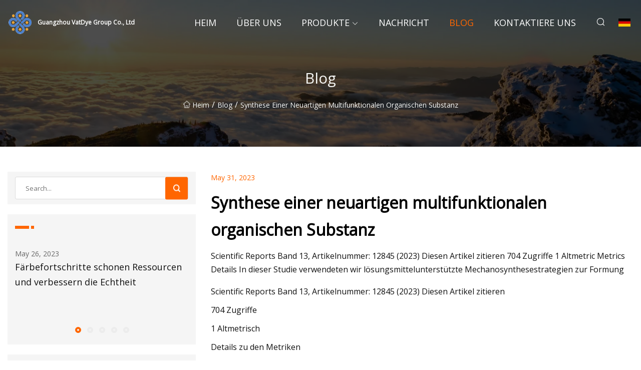

--- FILE ---
content_type: text/html; charset=utf-8
request_url: https://de.lafurnitura.com/blog/synthesis-of-a-novel-multifunctional-organic.html
body_size: 24345
content:
<!doctype html>
<html lang="de">
<head>
<meta charset="utf-8" />
<title>Synthese einer neuartigen multifunktionalen organischen Substanz - Guangzhou VatDye Group Co., Ltd</title>
<meta name="description" content="Synthese einer neuartigen multifunktionalen organischen Substanz" />
<meta name="keywords" content="Synthese einer neuartigen multifunktionalen organischen Substanz" />
<meta name="viewport" content="width=device-width, initial-scale=1.0" />
<meta name="application-name" content="Guangzhou VatDye Group Co., Ltd" />
<meta name="twitter:card" content="summary" />
<meta name="twitter:title" content="Synthese einer neuartigen multifunktionalen organischen Substanz - Guangzhou VatDye Group Co., Ltd" />
<meta name="twitter:description" content="Synthese einer neuartigen multifunktionalen organischen Substanz" />
<meta name="twitter:image" content="https://de.lafurnitura.com/uploadimg/logo62511.png" />
<meta http-equiv="X-UA-Compatible" content="IE=edge" />
<meta property="og:site_name" content="Guangzhou VatDye Group Co., Ltd" />
<meta property="og:type" content="article" />
<meta property="og:title" content="Synthese einer neuartigen multifunktionalen organischen Substanz - Guangzhou VatDye Group Co., Ltd" />
<meta property="og:description" content="Synthese einer neuartigen multifunktionalen organischen Substanz" />
<meta property="og:url" content="https://de.lafurnitura.com/blog/synthesis-of-a-novel-multifunctional-organic.html" />
<meta property="og:image" content="https://de.lafurnitura.com/uploadimg/logo62511.png" />
<link href="https://de.lafurnitura.com/blog/synthesis-of-a-novel-multifunctional-organic.html" rel="canonical" />
<link href="https://de.lafurnitura.com/uploadimg/ico62511.png" rel="shortcut icon" type="image/x-icon" />
<link href="https://fonts.googleapis.com" rel="preconnect" />
<link href="https://fonts.gstatic.com" rel="preconnect" crossorigin />
<link href="https://fonts.googleapis.com/css2?family=Open+Sans&display=swap" rel="stylesheet" />
<link href="/themes/sydney/toast.css" rel="stylesheet" />
<link href="/themes/sydney/swiper.min.css" rel="stylesheet" />
<link href="/themes/sydney/orange/style.css" rel="stylesheet" />
<link href="/themes/sydney/orange/page.css" rel="stylesheet" />
<script type="application/ld+json">
[{
"@context": "https://schema.org/",
"@type": "BreadcrumbList",
"itemListElement": [{
"@type": "ListItem",
"name": "Heim",
"position": 1,
"item": "https://de.lafurnitura.com/blog/synthesis-of-a-novel-multifunctional-organic.html/"
},{
"@type": "ListItem",
"name": "Blog",
"position": 2,
"item": "https://de.lafurnitura.com/blog.html"
},{
"@type": "ListItem",
"name": "Synthese einer neuartigen multifunktionalen organischen Substanz",
"position": 3,
"item": "https://de.lafurnitura.com/blog/synthesis-of-a-novel-multifunctional-organic.html"
}]},{
"@context": "http://schema.org",
"@type": "NewsArticle",
"mainEntityOfPage": {
"@type": "WebPage",
"@id": "https://de.lafurnitura.com/blog/synthesis-of-a-novel-multifunctional-organic.html"},
"headline": "Guangzhou VatDye Group Co., Ltd",
"image": {
"@type": "ImageObject",
"url": "https://de.lafurnitura.com"},
"datePublished": "",
"dateModified": "",
"author": {
"@type": "Organization",
"name": "Guangzhou VatDye Group Co., Ltd",
"url": "https://de.lafurnitura.com"},
"publisher": {
"@type": "Organization",
"name": "de.lafurnitura.com",
"logo": {
"@type": "ImageObject",
"url": "https://de.lafurnitura.com/uploadimg/logo62511.png"}},
"description": "Synthese einer neuartigen multifunktionalen organischen Substanz"
}]
</script>
<script type="text/javascript" src="//info.53hu.net/traffic.js?id=08a984h6ak"></script>
</head>
<body class="index">
<!-- header -->
<header>
  <div class="container">
    <div class="head-logo"><a href="/" title="Guangzhou VatDye Group Co., Ltd"><img src="/uploadimg/logo62511.png" width="50" height="50" class="logo" alt="Guangzhou VatDye Group Co., Ltd"><span>Guangzhou VatDye Group Co., Ltd</span></a></div>
    <div class="menu-btn"><em></em><em></em><em></em></div>
    <div class="head-content">
      <nav class="nav">
        <ul>
          <li><a href="/">Heim</a></li>
          <li><a href="/about-us.html">&#xDC;ber uns</a></li>
          <li><a href="/products.html">Produkte</a><em class="iconfont icon-xiangxia"></em>
            <ul class="submenu">
              <li><a href="/vat-dye.html">K&#xFC;penfarbstoff</a></li>
              <li><a href="/acid-dye.html">S&#xE4;urefarbstoff</a></li>
              <li><a href="/basic-dye.html">Grundfarbstoff</a></li>
              <li><a href="/liquid-dye.html">Fl&#xFC;ssiger Farbstoff</a></li>
              <li><a href="/direct-dye.html">Direktfarbstoff</a></li>
              <li><a href="/solvent-dye.html">L&#xF6;sungsmittelfarbstoff</a></li>
              <li><a href="/sulphur-dye.html">Schwefelfarbstoff</a></li>
              <li><a href="/reactive-dye.html">Reaktiver Farbstoff</a></li>
              <li><a href="/cationic-dye.html">Kationischer Farbstoff</a></li>
              <li><a href="/metal-complex-dye.html">Metallkomplexfarbstoff</a></li>
              <li><a href="/disperse-dye-crude.html">Dispersionsfarbstoff roh</a></li>
              <li><a href="/vat-red-dye.html">MwSt. Roter Farbstoff</a></li>
            </ul>
          </li>
          <li><a href="/news.html">Nachricht</a></li>
          <li class="active"><a href="/blog.html">Blog</a></li>
          <li><a href="/contact-us.html">Kontaktiere uns</a></li>
        </ul>
      </nav>
      <div class="head-search"><em class="iconfont icon-sousuo"></em></div>
      <div class="search-input">
        <input type="text" placeholder="Click Search" id="txtSearch" autocomplete="off">
        <div class="search-btn" onClick="SearchProBtn()"><em class="iconfont icon-sousuo" aria-hidden="true"></em></div>
      </div>
      <div class="languagelist">
        <div title="Language" class="languagelist-icon"><span>Language</span></div>
        <div class="languagelist-drop"><span class="languagelist-arrow"></span>
          <ul class="languagelist-wrap">
             <li class="languagelist-active"><a href="https://de.lafurnitura.com/blog/synthesis-of-a-novel-multifunctional-organic.html"><img src="/themes/sydney/images/language/de.png" width="24" height="16" alt="Deutsch" title="de">Deutsch</a></li>
                                    <li>
                                        <a href="https://www.lafurnitura.com/blog/synthesis-of-a-novel-multifunctional-organic.html">
                                            <img src="/themes/sydney/images/language/en.png" width="24" height="16" alt="English" title="en">
                                            English
                                        </a>
                                    </li>
                                    <li>
                                        <a href="https://fr.lafurnitura.com/blog/synthesis-of-a-novel-multifunctional-organic.html">
                                            <img src="/themes/sydney/images/language/fr.png" width="24" height="16" alt="Français" title="fr">
                                            Français
                                        </a>
                                    </li>
                                    <li>
                                        <a href="https://es.lafurnitura.com/blog/synthesis-of-a-novel-multifunctional-organic.html">
                                            <img src="/themes/sydney/images/language/es.png" width="24" height="16" alt="Español" title="es">
                                            Español
                                        </a>
                                    </li>
                                    <li>
                                        <a href="https://it.lafurnitura.com/blog/synthesis-of-a-novel-multifunctional-organic.html">
                                            <img src="/themes/sydney/images/language/it.png" width="24" height="16" alt="Italiano" title="it">
                                            Italiano
                                        </a>
                                    </li>
                                    <li>
                                        <a href="https://pt.lafurnitura.com/blog/synthesis-of-a-novel-multifunctional-organic.html">
                                            <img src="/themes/sydney/images/language/pt.png" width="24" height="16" alt="Português" title="pt">
                                            Português
                                        </a>
                                    </li>
                                    <li>
                                        <a href="https://ja.lafurnitura.com/blog/synthesis-of-a-novel-multifunctional-organic.html"><img src="/themes/sydney/images/language/ja.png" width="24" height="16" alt="日本語" title="ja"> 日本語</a>
                                    </li>
                                    <li>
                                        <a href="https://ko.lafurnitura.com/blog/synthesis-of-a-novel-multifunctional-organic.html"><img src="/themes/sydney/images/language/ko.png" width="24" height="16" alt="한국어" title="ko"> 한국어</a>
                                    </li>
                                    <li>
                                        <a href="https://ru.lafurnitura.com/blog/synthesis-of-a-novel-multifunctional-organic.html"><img src="/themes/sydney/images/language/ru.png" width="24" height="16" alt="Русский" title="ru"> Русский</a>
                                    </li>
          </ul>
        </div>
      </div>
    </div>
  </div>
</header>
<main>
  <div class="inner-banner"><img src="/themes/sydney/images/inner-banner.webp" alt="Synthese einer neuartigen multifunktionalen organischen Substanz">
    <div class="inner-content">
      <h1>Blog</h1>
      <div class="inner-content-nav"><a href="/"><img src="/themes/sydney/images/pagenav-homeicon.webp" alt="Heim">Heim</a> / <a href="/blog.html">Blog</a> / <span>Synthese einer neuartigen multifunktionalen organischen Substanz</span></div>
    </div>
  </div>
  <div class="container">
    <div class="page-main">
      <div class="page-aside">
        <div class="page-search">
          <input type="text" placeholder="Search..." id="txtSearch" autocomplete="off">
          <div class="page-search-btn" onClick="SearchProBtn()"><img src="/themes/sydney/images/page-search.webp" alt="search"></div>
        </div>
        <div class="page-recent">
          <div class="page-aside-item-title"><span class="wrie-style"></span></div>
          <div class="swiper">
            <div class="swiper-wrapper">              <div class="swiper-slide"><a href="/blog/dyeing-advances-save-resources-improve-fastness.html">
                <div class="swiper-text">
                  <p>May 26, 2023</p>
                  <p>Färbefortschritte schonen Ressourcen und verbessern die Echtheit</p>
                </div>
              </a></div>              <div class="swiper-slide"><a href="/blog/quercetin-inhibits-toxoplasma-gondii-tachyzoite-proliferation-and-acts-synergically-with-azithromycin.html">
                <div class="swiper-text">
                  <p>May 27, 2023</p>
                  <p>Quercetin hemmt die Proliferation von Toxoplasma gondii-Tachyzoiten und wirkt synergistisch mit Azithromycin</p>
                </div>
              </a></div>              <div class="swiper-slide"><a href="/blog/k18-granted-patent-for-hair-fiber.html">
                <div class="swiper-text">
                  <p>May 28, 2023</p>
                  <p>K18 erhält Patent für Haarfaser</p>
                </div>
              </a></div>              <div class="swiper-slide"><a href="/blog/biological-activities-and-biosorption-potential-of-red-algae-corallina-officinalis-to-remove-toxic-malachite-green-dye.html">
                <div class="swiper-text">
                  <p>May 29, 2023</p>
                  <p>Biologische Aktivitäten und Biosorptionspotenzial von Rotalgen (Corallina officinalis) zur Entfernung des giftigen Malachitgrünfarbstoffs</p>
                </div>
              </a></div>              <div class="swiper-slide"><a href="/blog/dye.html">
                <div class="swiper-text">
                  <p>May 30, 2023</p>
                  <p>Farbstoff</p>
                </div>
              </a></div>            </div>
            <div class="swiper-pagination"></div>
          </div>
        </div>
        <div class="page-inquiry">
          <div class="page-aside-item-title"><span class="wrie-style"></span>Senden Sie Ihre Anfrage</div>
          <div class="page-inquiry-bottom">
            <input type="hidden" id="in-domain" value="de.lafurnitura.com">
            <input type="text" placeholder="Name" id="in-name">
            <input type="text" placeholder="Email" id="in-email">
            <input type="text" placeholder="Phone" id="in-phone">
            <input type="text" placeholder="Message" id="in-content">
            <div class="subbtn" id="SubmitName" onclick="SendInquiry()">EINREICHEN</div>
          </div>
        </div>
      </div>
      <div class="page-content">
        <div class="news-detail">
          <p class="time">May 31, 2023</p>
          <h4 class="title">Synthese einer neuartigen multifunktionalen organischen Substanz</h4>
          <p class="title-des">Scientific Reports Band 13, Artikelnummer: 12845 (2023) Diesen Artikel zitieren 704 Zugriffe 1 Altmetric Metrics Details In dieser Studie verwendeten wir lösungsmittelunterstützte Mechanosynthesestrategien zur Formung</p>
          <p>Scientific Reports Band 13, Artikelnummer: 12845 (2023) Diesen Artikel zitieren</p><p>704 Zugriffe</p><p>1 Altmetrisch</p><p>Details zu den Metriken</p><p> In dieser Studie verwendeten wir lösungsmittelunterstützte Mechanosynthesestrategien, um multifunktionale organisch-anorganische Nanokomposite zu bilden, die sowohl organische als auch anorganische Verunreinigungen entfernen können.  Ein Verbundwerkstoff aus Zeolith X (Ze) und Aktivkohle (AC) wurde durch hochmodernes mechanisches Mischen in Gegenwart weniger Wassertropfen synthetisiert, um Ze/AC zu bilden.  Das zweite Komposit (Ze/L/AC) wurde auf ähnliche Weise synthetisiert, dieses Komposit enthielt jedoch den Zusatz von Dinatriumterephthalat als Linker.  Beide Materialien, Ze/AC und Ze/L/AC, wurden mittels Rasterelektronenmikroskop (REM), energiedispersiver Röntgenspektroskopie (EDS), Pulverröntgenbeugung (P-XRD) und Fourier-Transformations-Infrarotspektrometrie charakterisiert (FTIR), Accelerated Surface Area and Porosimetry System (ASAP) und thermische gravimetrische Analyse (TGA).  Das SEM-EDS zeigte die Oberflächenstruktur und Zusammensetzung jedes Materials.  Der Natrium-, Sauerstoff- und Kohlenstoffgehalt stieg an, nachdem der Linker Ze und AC verbunden hatte.  Das P-XRD bestätigte die Kristallinität jedes Materials sowie der Verbundstoffe, während FTIR die Funktionsgruppen (C=C, O–H) in Ze/L/AC anzeigte.  Die Schadstoffadsorptionsexperimente untersuchten die Auswirkungen von pH-Wert, Temperatur und Ionenstärke auf die Adsorption von Methylenblau (MB) und Co(II) für jedes Material.  Bei der MB-Adsorption war die Reaktionsgeschwindigkeit erster Ordnung von Ze/L/AC (0,02 h−1) doppelt so hoch wie die von Ze/AC (0,01 h−1).  Auch bei der Adsorption von Co(II) war die Reaktionsgeschwindigkeit von Ze/L/AC (4,8 h−1) außerordentlich höher als die von Ze/AC (0,6 h−1).  Das Ze/L/AC-Komposit erreichte eine maximale Adsorptionskapazität von 44,8 mg/g für MB und 66,6 mg/g für Co(II)-Ionen.  Die MB-Adsorption von Ze/AC und Ze/L/AC passte am besten in das Freundlich-Modell mit R2 von 0,96 bzw. 0,97, was auf eine mehrschichtige Adsorption hinwies.  Bei der Co(II)-Adsorption stimmten die Daten mit R2 von 0,94 und 0,92 sehr gut mit dem Langmuir-Modell überein, was auf eine Monoschichtadsorption hinweist.  Diese Ergebnisse zeigten, dass beide Materialien Chemisorption zeigten.  Die Aktivierungsenergie von Ze/L/AC bei der MB-Adsorption (34,9 kJ mol−1) war höher als die von Ze/L/AC bei der Co(II)-Adsorption (26 kJ mol−1).</p><p> Die durch den übermäßigen Einsatz von Schwermetallionen und organischem Material in industriellen Prozessen verursachte Verschmutzung hat direkt und indirekt zur Einleitung von Abfallstoffen in Gewässer geführt, die Ökosysteme kontaminiert und das menschliche Leben beeinträchtigt1,2,3.  Schwermetallionen wie Kobalt (II), Nickel (II), Chrom (VI), Blei (II) und andere können bereits in geringen Konzentrationen lebensgefährlich sein4,5,6,7.  Die Toxizität von Kobalt, Nickel, Chrom und Blei kann bei 7 µg/L, 100 µg/L, 50 µg/L bzw. 5 µg/dL auftreten8,9.  Schwermetalle wie Kobalt werden auf verschiedene Weise in die Umwelt freigesetzt, unter anderem durch die Verwendung von nicht radioaktivem Co in industriellen Prozessen und den Radionukliden 60Co und 58Co in der Medizin5.  Es wurde berichtet, dass der Kobaltspiegel im Blut mit der erhöhten Muskelspastik verbunden war8.  Ebenso können hohe Mengen an organischen Schadstoffen wie Farbstoffen und phenolischen Bestandteilen hochgiftig sein.  Beispielsweise kann die Einnahme von Methylenblau (MB) starkes Schwitzen, Übelkeit, Erbrechen, neuronale Apoptose, Brennen und viele andere negative Auswirkungen auf die Gesundheit verursachen10,11.</p><p> Zur Filterung von Schwermetallen und Farbstoffen wurden verschiedene wirksame Methoden eingesetzt, darunter Umkehrosmose, Destillation und Adsorption.  Allerdings ist es schwierig, eine kostengünstige und wirksame Methode zu finden.  Beispielsweise ist die Umkehrosmose die am häufigsten angewandte Methode zur Wasserfilterung, allerdings verschwendet diese Methode oft eine erhebliche Menge Wasser12.  Darüber hinaus entfernt der Umkehrosmoseprozess immer eine große Menge gesunder Mineralien im Wasser12.  Destillation ist eine weitere gängige Methode, sie kann jedoch nur kleine Wassermengen filtern und kostet mehr Energie13.  Unter den Methoden ist die Adsorption aufgrund ihrer hohen Effizienz und Kostengünstigkeit immer noch die effektivste Methode13.  Die Adsorbentien können kostengünstig aus kostengünstigen Materialien wie landwirtschaftlichen Abfällen, Nanomaterialien und Polymeren hergestellt werden13.  Diese Adsorptionsmittel können physikalisch und chemisch so konstruiert werden, dass sie bestimmte Verunreinigungen filtern.  Beispielsweise wurden verschiedene Arten von metallorganischen Gerüstmaterialien (MOF), darunter Zr-MOFs, ZIF-8, ZIF-67 und KIUB-MOF-1, entwickelt, um bestimmte Metalle wie Blei, Quecksilber, Methylenblau und Methyl zu entfernen orange14,15,16.</p><p> Unter den Adsorptionsmitteln werden kohlenstoffbasierte Materialien und Silikatmaterialien aufgrund ihrer ungiftigen Natur und geringen Kosten häufig bei verschiedenen Umweltsanierungsmaßnahmen eingesetzt17,18,19.  Ein solches auf Kieselsäure basierendes Material, bekannt als Zeolith, ist ein anorganisches Material, das aus Aluminiumsilikaten besteht, die Sauerstoffatome teilen, gleichmäßige Käfige, Hohlräume oder Kanäle bilden und als wirksames Absorptionsmittel zur Entfernung von Schwermetallen verwendet werden können19,20,21 ,22,23,24,25,26,27.  Viele Studien haben gezeigt, dass kohlenstoffbasierte Materialien wie Aktivkohle als wirksames Absorptionsmittel zur Entfernung organischer Materialien wie Methylenblau in hoher Kapazität eingesetzt werden können31,32.  Die große Oberfläche kohlenstoffbasierter Materialien unterstützt auch ihre Fähigkeit, Schwermetalle einzufangen33,34.  Kürzlich haben mehrere Studien darauf hingewiesen, dass Zeolith und Aktivkohle, die durch Mechanosynthese hergestellt werden, in Umweltanwendungen eingesetzt werden können35,36,37.</p><p> Bei der mechanochemischen Synthese handelt es sich um einen Ansatz der grünen Chemie, der im Vergleich zu herkömmlichen Synthesen aus Lösung in der Regel deutlich weniger (oder manchmal gar keinen) Lösungsmittelverbrauch erfordert35,36,37,38.  Auf dem Gebiet der Mechanochemie ist bekannt, dass die Zugabe kleiner Mengen eines Lösungsmittels zu den gemahlenen Feststoffen, in der Literatur als flüssigkeitsunterstütztes Mahlen (LAG) beschrieben, zu unterschiedlichen Produkten führen und die Geschwindigkeit der mechanochemischen Reaktion erhöhen kann35,36,37, 38.  Dieses Verfahren kann alternative Synthesewege bieten und gelegentlich Produkte liefern, die durch Lösungschemie nicht erhältlich sind35,36,37,38.</p><p> In dieser Studie haben wir mittels LAG-Mechanosynthese ein neuartiges Verbundmaterial synthetisiert, indem wir Zeolithe über Dinatriumterephthalat mit Aktivkohle verknüpft haben, um ein multifunktionales Material zu bilden.  Wir haben die Adsorptionsleistung von Zeolith-Aktivkohle (Ze/AC)-Verbundwerkstoffen mit Zeolith-Linker-Aktivkohle (Ze/L/AC) verglichen.  Beide Materialien wurden auf ihre Adsorptionskapazität gegenüber MB- und Co(II)-Ionen bei verschiedenen Temperaturen, pH-Lösungen, Zeiten und in Gegenwart von Interferenzionen getestet.</p><p> Die folgenden Materialien wurden gekauft: Aktivkohle (Calgon Carbon Corporation), Zeolith 13X (8–12 Mesh, Aldrich Chemical Company), Dinatriumterephthalat (99 %, Alfa Aesar), Methylenblau (MB)-Pulver (J. T Baker Chemical Company). ) und Kobalt(II)-nitrat-Hexahydrat als Quelle für Co(II)-Ionen (99 %, Acros Organics BVBA).  Alle anderen Chemikalien sind von analytischer Qualität und wurden von Aldrich Chemical Company (St. Louise, MO 68178, USA) bezogen.</p><p> Der Zeolith  Der resultierende Verbundstoff (Ze/AC) wurde dann 24 Stunden lang auf 100 °C erhitzt.</p><p> Die Synthese des Ze/L/AC-Komposits verlief wie die des Ze/AC-Komposits, jedoch wurden bei dieser Synthese 2,0 g Dinatriumterephthalat (C8H4Na2O4) zusammen mit 2,0 g Ze und 2,0 g AC gemahlen und dann mit einigen Tropfen Wasser vermischt (0,5 ml).  Das Produkt (Ze/L/AC) wurde 24 Stunden lang bei 100 °C im Ofen getrocknet.  Zur Synthese des Ze/2L/AC-Produkts wurde die Masse des Linkers verdoppelt und bei 100 °C getrocknet.</p><p> Die Kristallstruktur jedes Materials wurde mithilfe von Pulverröntgenbeugung (P-XRD, Rigaku Miniflex II, Cu Kα Röntgen, Nickelfilter, Tokio, Japan) mit einem Scanbereich von 5° bis 90° untersucht.  Die funktionellen Gruppen jedes Materials wurden durch Fourier-Transformations-Infrarotspektroskopie (FTIR, Shimadzu IR-Tracer 100, Kyoto, Japan) bestimmt.  Die thermische Stabilität und Zersetzung der Verbundstoffe wurden mittels thermogravimetrischer Analyse (TGA, NETZSCH TG 209 F3) gemessen.  Die Oberflächen und Porengrößen von Ze/AC und Ze/L/AC wurden bei 77 K mit einem Accelerated Surface Area and Porosimetry System (Micromeritics -ASAP 2020) gemessen.</p><p> Die Konzentrationen aller Lösungen in den Studien wurden mit einem Ultraviolett-sichtbaren Spektrophotometer (UV-VIS, Vernier, Oregon, USA) bei 665 nm für MB und 510 nm für Co(II)-Ionen bestimmt.  Verschiedene bekannte Konzentrationen von MB (2 ppm, 4 ppm, 6 ppm, 8 ppm, 10 ppm) und Co(II) (100 ppm, 250 ppm, 500 ppm, 750 ppm, 1000 ppm) wurden mittels UV-VIS gemessen.  Die Ergebnisse wurden bei der Erstellung der Kalibrierungskurven zur Bestimmung unbekannter Konzentrationen verwendet.</p><p> Die Oberfläche jedes Verbundwerkstoffs wurde mittels Rasterelektronenmikroskopie (REM, JEOL JSM-6060LV) gescannt.  Während des Scanvorgangs wurde der Gewichtsprozentsatz jedes Elements im Verbundstoff durch energiedispersive Röntgenspektroskopie (EDS, Thermo Scientific UltraDry) bestimmt.</p><p> Für die MB-Adsorption wurden 0,02 ± 0,001 g jedes Adsorptionsmitteltyps (AC, Ze, Ze/AC, Ze/L/AC, Ze/2L/AC) in 100-ml-Nalgene-Flaschen mit 100,00 ml 10 ppm MB-Lösung gegeben.  Für die Co(II)-Adsorption wurden 0,1 ± 0,001 g jedes Adsorptionsmitteltyps (AC, Ze, Ze/AC, Ze/L/AC, Ze/2L/AC) in 100-ml-Nalgene-Flaschen mit 10,00 ml 1000 ppm gegeben Co(II)-Lösung.  Die Flaschen wurden 24 Stunden lang bei konstanter Temperatur (Raumtemperatur, 294 K) auf einen hin- und hergehenden Schüttler mit 125 U/min gestellt.  Jeder Versuch wurde dreimal wiederholt.  Die Adsorptionskapazität jedes Adsorptionsmittels wurde unter Verwendung von Gleichung berechnet.  (1) 39:</p><p>Dabei ist qe die Adsorptionskapazität des Adsorptionsmittels (mg/g), Co die Anfangskonzentration von MB oder Co(II) in der Lösung (mg/L), Ce die Endkonzentration von MB oder Co(II) in der Lösung ( mg/L), V ist das Volumen der Lösung (L), m ist die Masse des Adsorbens (g).</p><p> In der MB-Isothermenstudie wurden verschiedene Massen von Ze/AC- und Ze/L/AC-Kompositen (0,04 ± 0,001 g, 0,06 ± 0,001 g, 0,08 ± 0,001 g, 0,1 ± 0,001 g) mit 100 ml einer 10 ppm MB-Lösung gemischt in 100 ml Nalgene-Flaschen.  Die Flaschen wurden 24 Stunden lang bei 294 K mit 125 U/min geschüttelt. Die Co(II)-Isothermenstudie wurde unter Verwendung unterschiedlicher Gewichte von Ze/AC- und Ze/L/AC-Verbundadsorbentien (0,100 ± 0,001 g, 0,1500 ± 0,001 g bzw 0,2000 ± 0,001 g, 0,300 ± 0,001 g), auf die ein konstantes Volumen (10,00 ml) Lösung (1000 mg l−1 Kobalt) in 100-ml-Nalgene-Flaschen aufgetragen wurde.  Anschließend wurden die Flaschen 24 Stunden lang bei Umgebungsbedingungen mit 125 U/min gerührt.  Jeder Versuch wurde dreimal wiederholt.</p><p> Die prozentuale Entfernung (R%) wurde unter Verwendung der Gleichung berechnet.  (2) 39:</p><p> Dabei ist R % der Prozentsatz an MB oder Co(II), der durch das Adsorptionsmittel entfernt wurde, Co ist die Anfangskonzentration von MB oder Co(II) in der Lösung (mg/L), Ce ist die Endkonzentration von MB oder Co(II) in Lösung (mg/L). Die Langmuir- und Freundlich-Modelle wurden angewendet, um die Adsorptionsisotherme von Ze/AC und Ze/L/AC zu vergleichen und zu bewerten.  Die statistische Signifikanz der Daten wurde durch das Bestimmtheitsmaß (R2) bewertet.</p><p> Die Langmuir-Adsorptionstheorie beschreibt den Adsorptionsprozess, bei dem die Adsorbatadsorption auf eine Molekülschicht beschränkt ist31.  Die linearisierte Modellgleichung ist in Gl. dargestellt.  (3):</p><p> wobei qe die Adsorptionskapazität des Adsorptionsmittels (mg/g) ist, die nach Gleichung berechnet wurde.  (1), Ce ist die Gleichgewichtskonzentration des Adsorbats (mg/L), Qm ist die gesättigte Adsorptionskapazität (mg/g), Kis die Langmuir-Konstante (L/mg).</p><p> Das Freundlich-Isothermenmodell berücksichtigt heterogene Adsorption, bei der die aktiven Stellen der Adsorbensoberfläche energetisch nicht einheitlich sind39.  Die Freundlich-lineare Gl.  (4) ist unten dargestellt:</p><p> Dabei ist qe die Sorptionskapazität im Gleichgewicht (mg/g).  Ce ist die Konzentration von MB- oder Co(II)-Ionen im Gleichgewicht (mg/L).  Kf (L/mg) und n sind die Freundlich-Isothermenkonstanten.</p><p> In der kinetischen Studie wurden 0,02 ± 0,001 g jedes Komposits (Ze/AC, Ze/L/AC) mit 100 ml einer 10 ppm MB-Lösung in 100-ml-Nalgene-Flaschen gemischt.  Die Flaschen wurden bei Umgebungsbedingungen mit 125 U/min gerührt.  Die MB-Lösungen wurden innerhalb von 24 Stunden extrahiert und analysiert.  Für jedes Komposit wurden innerhalb von 24 Stunden insgesamt 10–11 Datenpunkte gesammelt.  Jeder Versuch wurde dreimal wiederholt.</p><p> Die kinetische Untersuchung von T Co(II) wurde durchgeführt, indem 10 ml Co(II)-Lösung mit einer Anfangskonzentration von 1000 mg l−1 mit 0,1 ± 0,001 g Adsorptionsmittel in einer 100 ml Nalgene-Flasche gemischt wurden.  Die Flaschen wurden bei Umgebungsbedingungen mit 125 U/min gerührt.  Co(II)-Lösungen wurden entnommen und innerhalb von 24 Stunden analysiert.  Für jedes Komposit wurden innerhalb von 24 Stunden insgesamt 10–11 Datenpunkte gesammelt.  Jeder Versuch wurde dreimal wiederholt.</p><p> Das Modell pseudo-erster Ordnung und pseudo-zweiter Ordnung wurde angewendet, um die Adsorptionskinetikdaten beider Verbundwerkstoffe auszuwerten.  Die statistische Signifikanz der Daten wurde durch das Bestimmtheitsmaß (R2) bewertet.</p><p> Die Gleichung pseudo-erster Ordnung wird im Allgemeinen wie folgt in Gleichung ausgedrückt.  (5) 40:</p><p>Dabei ist qt die Adsorptionskapazität zu einem gegebenen Zeitpunkt t [h] (mg/g), qe [mg/g] die Adsorptionskapazität im Gleichgewicht (mg/g), k1 [h−1] ist die Reaktion erster Ordnung Geschwindigkeitskonstante.</p><p> Das integrierte Geschwindigkeitsgesetz modelliert, wie sich Reaktanten- und Produktkonzentrationen mit der Zeit ändern.  Das linearisierte integrierte Geschwindigkeitsgesetz für eine Reaktion Pseudo-erster Ordnung Gl.  (6) ist dargestellt:</p><p>wobei [C]t = Konzentration von C zu jedem Zeitpunkt t, [C]o = ursprüngliche Konzentration zum Anfangszeitpunkt, k1 = [h−1] die Geschwindigkeitskonstante erster Ordnung des Adsorptionsprozesses ist.</p><p>Die Gleichung pseudo-zweiter Ordnung wird in Gleichung (12)40 wie folgt dargestellt:</p><p>wobei [C]t = Konzentration von C zu jedem Zeitpunkt t, [C]o = ursprüngliche Konzentration zum Anfangszeitpunkt, k2 = [mg−1⋅h−1] die Geschwindigkeitskonstante zweiter Ordnung des Adsorptionsprozesses ist.</p><p> Zur pH-Untersuchung wurde der pH-Wert von MB- und Co(II)-Lösungen durch tropfenweise Zugabe von entweder 0,1 M NaOH oder HCl eingestellt und mit einem pH-Meter (Thermo Fisher Scientific, Orion 3 Star, Massachusetts, USA) getestet.  0,02 ± 0,001 g jedes Adsorptionsmittels (Ze/AC, Ze/L/AC) wurden zu 100,00 ml 10 ppm MB-Lösungen mit verschiedenen pH-Werten (2, 4, 6, 8 und 10) in den Nalgene-Flaschen gegeben.  Anschließend wurden die Flaschen 24 Stunden lang bei konstanter Temperatur (294 K) mit 125 U/min geschüttelt.  Jeder Versuch wurde dreimal wiederholt.</p><p> Für die Co(II)-Studie wurden 0,1 ± 0,001 g jedes adsorbierenden Ze/AC-Gemisches und Ze/L/AC-Komposits in 10,00 ml 1000 ppm Co(II)-Lösungen bei verschiedenen pH-Werten (2, 4, 6, 8, und 10).  Jede Flasche wurde außerdem 24 Stunden lang bei 125 U/min und Umgebungsbedingungen geschüttelt.  Jeder Versuch wurde dreimal wiederholt.</p><p> In der Ionenstärkestudie, die bei verschiedenen Konzentrationen von KNO3 (0,1 M und 0,01 M) für MB- und Co(II)-Lösungen durchgeführt wurde.  Für MB wurden 0,02 ± 0,001 g jedes Adsorbens mit 100,00 ml 10 mgl−1 gemischt.  Für Co(II) wurden 0,10 ± 0,001 g jedes Adsorbens zu 10,00 ml einer 1000 mgl-1 Co(II)-Lösung gegeben.  Die Flaschen, die die behandelte MB- und Co(II)-Lösung enthielten, wurden über Nacht bei Umgebungsbedingungen mit 125 U/min geschüttelt.  Jeder Versuch wurde dreimal wiederholt.</p><p> Die Temperatureffektstudie wurde bei 294 K, 303 K, 308 K und 313 K durchgeführt. Für MB wurden 100,00 ml von 10 mgl−1 MB mit 0,02 ± 0,001 g jedes Adsorptionsmittels in einem temperaturkontrollierten, schüttelnden Wasserbad 24 Stunden lang behandelt Geschwindigkeit von 5 U/min.  Für Co(II) werden 10,00 ml 1000 mgl-1 Co(II) mit 0,10 ± 0,001 g mit jedem Adsorbens bei einer Geschwindigkeit von 5 U/min behandelt.  Jeder Versuch wurde dreimal wiederholt.</p><p> Die Gleichungen 8, 9 und 10 wurden zur Berechnung thermodynamischer Parameter41 verwendet.  Die statistische Signifikanz der Daten wurde durch das Bestimmtheitsmaß (R2) bewertet.</p><p>Gleichung 8 wurde zur Berechnung des adsorbierten Anteils verwendet:</p><p> wobei F der Anteil der im Gleichgewicht adsorbierten Metallionen ist, wobei F = (Fi − Fe)/Fi ist, Fi der Anfangsanteil ist;  Fe ist ein Bruchteil im Gleichgewicht.</p><p> Die Änderung der freien Gibbs-Energie (ΔG) (KJ/mol−1) ist der thermodynamische Parameter, der unter Verwendung von Gleichung berechnet wird.  (9) 42:</p><p>wobei ΔG die Gibbs-Änderung der freien Energie (KJ/mol−1) ist, Kd die thermodynamische Langmuir-Konstante für den Adsorptionsprozess (L/mg) ist, R die universelle Gaskonstante (0,0083144 kJ.mol-LK−1) ist,</p><p>Gleichung 10 wurde zur Berechnung der Entropie (ΔS) (kJ mol−1 K−1) und Enthalpie (ΔH) (kJ mol−1)42 verwendet:</p><p> Dabei ist ΔS die Entropieänderung (kJ mol−1 K−1), ΔH die Enthalpieänderung (kJ mol−1).  T ist die Temperatur in Kelvin (K), R ist die universelle Gaskonstante (0,0083144 kJ mol LK−1).</p><p> Abbildung 1 zeigt die P-XRD-Analyse von Aktivkohle gekoppelt mit Zeolith (Ze/AC) und Ze/AC mit Dinatriumterephthalat-Linker (Ze/L/AC).  Das P-XRD-Diagramm dieser Verbundwerkstoffe wurde mit dem P-XRD-Diagramm von reinem AC und Ze verglichen.  Beide Verbundwerkstoffe zeigten Spitzen bei 6°, 10°, 12°, 15°, 20° und 23°, die mit (111), (220), (311), (331), (533) und ( 642) Kristallebenen von Ze (JCPDS 43-0168).  Der runde Peak bei 25°, den Aktivkohle (AC), Ze/AC und Ze/L/AC aufwiesen, wurde der (002)-Ebene graphitischer Materialien zugeschrieben.  Das Ze/L/AC-Komposit hatte Peaks bei 17°, 28°, 37° und 41°, die den (021), (006), (008) bzw. (024)-Ebenen des Terephthalat-Linkers zugeordnet wurden ( JCPDS 52-2146).  Diese Ergebnisse stimmten mit früheren Studien überein43,44,45.</p><p>P-XRD von AC-, Ze-, Ze/AC- und Ze/L/AC-Komposit.</p><p> Abbildung 2 zeigt das FTIR der Ze/AC-Mischung und des Ze/L/AC-Komposits im Vergleich zu dem von Aktivkohle und Zeolith 13X.  Die Bande bei 956 cm−1 und 740 cm−1 von Ze/AC und Ze/L/AC entspricht der asymmetrischen und symmetrischen Streckschwingung von SiO4 und AlO4 des Zeoliths 13X46.  Die Bande bei 3510–3348 cm−1 kann der Hydroxylgruppe zugeschrieben werden47.  Die anderen Banden des Ze/L/AC-Komposits bei 1550 cm−1 und 1381 cm−1 zeigen die C=C-Streckschwingung der aromatischen Gruppe in Dinatriumterephthalat an48.  Die runden, schwachen Peaks bei 1620–1500 cm2 werden dem C=C von Aktivkohle zugeschrieben49,50.</p><p>FTIR von AC, Ze, Ze/AC und Ze/L/AC.</p><p> Die Abbildungen 3a und 4a zeigen die poröse Oberflächenmorphologie der Ze/AC-Mischung bzw. der Ze/L/AC-Verbundmaterialien.  Beide Abb.  3b und 4b zeigten das Vorhandensein dominanter Elemente einschließlich C, Si, O, Al und Na.  Die Aktivkohle trug den größten Teil des Kohlenstoffgewichts bei, während die Gewichtsprozente von Siliciumdioxid, Sauerstoff und Aluminium aus Ze stammten.  Das Vorhandensein eines Terephthal-Linkers erhöhte die Gewichtsprozente von Kohlenstoff, Sauerstoff und Natrium im Ze/L/AC.</p><p>(a) Das SEM von Ze/AC und (b) Das EDS von Ze/AC.</p><p>(a) Das SEM von Ze/L/AC und (b) Das EDS von Ze/L/AC.</p><p> Die ergänzende Abbildung S1 zeigt die thermische Stabilität des Ze/L/AC-Verbundwerkstoffs.  Der erste Gewichtsverlust betrug 16,2 % zwischen 25 und 424 °C, was auf den Feuchtigkeitsverlust zurückzuführen ist50,51.  Der prozentuale Gewichtsverlust von 9,4 % bei 449 bis 649 °C war auf den Abbau des Linkers zurückzuführen.  Schließlich war der Gewichtsverlust von 25 % auf die Zersetzung von Kohlenstoff zurückzuführen52.  Die restlichen 47 % des Gewichts des Ze/L/AC-Verbundstoffs stammten von Ze.  In der Studie von Masika und Mokaya aus dem Jahr 2013 wurde festgestellt, dass Zeolith bis zu 1000 °C thermisch stabil ist53.</p><p> Die Oberflächen von Ze/AC- und Ze/L/AC-Verbundwerkstoffen wurden mit einem Hochleistungsadsorptionsanalysator gemessen.  Die Mengen der Stickstoffadsorption und -desorption sind in Abb. 5 dargestellt. Durch den Adsorptionsprozess wurde berechnet, dass die BET-Oberflächen der Ze/AC-Mischung und des Ze/L/AC-Komposits 618 m2/g und 445 m2/g betrugen , jeweils.  Die durchschnittlichen Adsorptionsporendurchmesser des Ze/AC- und Ze/L/AC-Komposits betrugen 2,56 nm und 2,74 nm.  Die große Porengröße des Ze/L/AC-Komposits kann die Adsorptionskinetik im Vergleich zu Ze/AC verbessern.</p><p>Stickstoffadsorptions-Desorptionsisotherme von Ze/AC und Ze/L/AC.</p><p> Die MB- und Co(II)-Adsorptionskapazitäten verschiedener Adsorbentien (AC, Ze, Ze/AC, Ze/2L/AC, Ze/LAC) sind in Abb. 6 dargestellt. Die Adsorptionskapazitäten wurden unter Verwendung von Gl. berechnet.  (1).  Es wurde festgestellt, dass das Komposit Ze/L/AC die höchste Menge an Methylenblau absorbierte, wobei jedes Gramm Ze/L/AC etwa 39 mg MB adsorbieren konnte.  Ze adsorbierte die geringste Menge an Methylenblau (14 mg pro Gramm), schien jedoch bei der Adsorption von Co(II) (48 mg pro Gramm) hochwirksam zu sein.  Wenn Ze mechanisch mit AC oder Linker gekoppelt wurde, wurde die MB-Adsorptionskapazität dieser Verbundstoffe gegenüber ihren einzelnen Komponenten deutlich erhöht.  Bei der Messung der Co(II)-Adsorption von Ze/AC, Ze/2L wurde festgestellt, dass die Menge an adsorbiertem MB pro Gramm Ze/AC, Ze/2L/AC und Ze/L/AC höher ist als die auf Ze und AC /AC und Ze/LAC, alle Verbundstoffe adsorbierten etwas weniger als Ze, aber viel mehr als AC.  Beim Testen des geeigneten Syntheseverhältnisses zur Herstellung von Zeolith gekoppelt mit Linker und Aktivkohle wurde beobachtet, dass der Verbund Ze/2L/AC geringere Adsorptionskapazitäten aufwies als Ze/L/AC.  Die Screening-Ergebnisse zeigten, dass Ze/Ac- und Ze/L/AC-Verbundwerkstoffe ein großes Potenzial für die Entfernung von Umweltschadstoffen bieten.</p><p>Die Screening-MB-Adsorptionskapazität und Co(II)-Adsorptionskapazität von AC, Ze, Ze/AC, Ze/2L/AC und Ze/LAC.</p><p> Abbildung 7 zeigt die prozentuale Entfernung von Methylenblau- und Co(II)-Ionen für Ze/AC und Ze/L/AC.  Die Entfernungsprozentsätze wurden unter Verwendung von Gleichung berechnet.  (2).  Im Allgemeinen wurde beobachtet, dass mit steigendem pH-Wert einer Lösung auch die prozentuale Entfernung zunimmt46,47.  In unserer MB-Adsorptions-pH-Studie erreichte Ze/AC die höchste Adsorption von 75 % bei pH 7, während Ze/L/AC die höchste Adsorption von 83 % bei pH 10 zeigte. Bei pH-Werten über 7 sind Co(II)-Ionen vorhanden als Co(OH)240 ausgefällt.  Daher ist der hohe Prozentsatz der Co(II)-Entfernung bei pH 8 und 10 sowohl auf den Niederschlags- als auch auf den Adsorptionsprozess zurückzuführen.  Ähnliche MB- und Co(II)-Adsorptionstrends wurden in anderen Studien54,55 berichtet.</p><p>Auswirkungen des pH-Werts auf (a) MB-Entfernung durch Ze/AC- und Ze/L/AC-Komposite, (b) Co(II)-Entfernung durch Ze/AC- und Ze/L/AC-Komposite.</p><p>Die Ionenstärkestudie ist in Abb. 8 dargestellt. In wässrigen Medien zerfiel KNO3 in Kaliumionen (K+) und Nitrationen (NO3-), die mit Co(II)-Ionen und MB um die Oberfläche von Ze/AC und Ze/ konkurrierten. L/AC.</p><p>Die Wirkung verschiedener Konzentrationen von KNO3 (0 M, 0,01 M, 0,1 M) auf die (a) MB-Adsorptionskapazitäten von Ze/AC und Ze/LAC, (b) Co(II)-Adsorptionskapazitäten von Ze/AC und Ze/ L/AC.</p><p> Je stärker die Ionenstärke einer Spezies ist, desto stärker ist daher ihre Adsorptionsfähigkeit.  Es wurde festgestellt, dass sowohl Ze/AC als auch Ze/L/AC in Abwesenheit von Kaliumnitrat (KNO3) mit Adsorptionskapazitäten von MB von 47 mg/g bzw. 39 mg/g eine viel bessere Leistung erbrachten.  Es wurde festgestellt, dass sich die Verbundstoffe in den Co(II)-Adsorptionsstudien mit Adsorptionskapazitäten (40 mg/g) und (44 mg/g) für Ze/AC bzw. Ze/L/AC ähnlich verhalten.</p><p> Die Adsorption von MB und Co(II) wurde bei 294 K, 303 K, 308 K, 313 K durchgeführt, wie in Abb. 9a und 9b dargestellt.  Mit der Erhöhung der Lösungstemperatur verbesserte sich auch die Leistung jedes Adsorptionsmittels.  Im MB-Adsorptionsprozess war der Prozentsatz der von Ze/AC bei 308 K (90 %) und 313 K (92 %) adsorbierten MB höher als der von Ze/L/AC.  Allerdings übertraf Ze/L/AC bei der Co(II)-Adsorption Ze/AC bei allen Temperaturen.  Dies deutete stark darauf hin, dass Ze/L/AC für die Schwermetalladsorption besser geeignet war.</p><p>Der Einfluss der Temperaturen (294 K, 303 K, 308 K, 313 K) auf (a) den Prozentsatz an MB, der durch Ze/AC und Ze/L/AC entfernt wurde, und (b) den Prozentsatz an Co(II), der durch entfernt wurde Ze/AC und Ze/L/AC.</p><p> Die in den ergänzenden Abbildungen S2 und S3 dargestellten Van't-Hoff-Diagramme zeigen negative Steigungen, was darauf hindeutet, dass die Adsorptionsprozesse endotherm sind.  Tabelle 1 zeigt die thermodynamischen Parameter ΔG, ΔH und ΔS, berechnet unter Verwendung der Gleichungen.  (9) und (10).  Alle ΔG-Werte erwiesen sich als negativ, was darauf hindeutet, dass alle Reaktionen spontan verliefen.  ΔH und ΔS der Co(II)-Adsorptionsprozesse waren niedriger als die der MB-Adsorptionsprozesse.  Diese Ergebnisse zeigten, dass die Materialien bei der Schwermetalladsorption energetisch günstiger waren.</p><p> Die zeitlichen Adsorptionskapazitäten von Ze/AC und Ze/L/AC wurden nach Gl. berechnet.  (1) und in den ergänzenden Abbildungen S4 und S5 dargestellt.  Es wurde beobachtet, dass die Adsorptionskapazität jedes Verbundwerkstoffs mit der Zeit zunahm.  Bei den MB-Adsorptionen erreichte Ze/AC nach 21 Stunden die höchste Adsorptionskapazität (36 mg/g), während Ze/L/AC nach 20 Stunden die höchste Adsorptionskapazität erreichte.  Bei den Co(II)-Adsorptionen erreichten Ze/AC und Ze/L/AC in den ersten drei Stunden die maximalen Adsorptionskapazitäten.  Die Adsorptionsdaten wurden unter Verwendung eines pseudo-ersten kinetischen Modells und eines pseudo-zweiten kinetischen Modells ausgewertet und sind in Tabelle 2 dargestellt. Die Adsorptionsgeschwindigkeitskonstanten der Modelle wurden unter Verwendung von Gleichung berechnet.  (5), (6) und (7).  Der Korrelationskoeffizient R2 des Co(II)-Adsorptionsprozesses (0,90–0,95) war höher als der des MB-Adsorptionsprozesses (0,81–0,94).  Sowohl Modelle erster als auch zweiter Ordnung zeigten, dass die Co(II)-Adsorptionsgeschwindigkeitskonstanten höher waren als die MB-Adsorptionsgeschwindigkeitskonstanten.  Die Co(II)-Adsorptionsgeschwindigkeitskonstante erster Ordnung von Ze/L/AC (4,8 h−1) war höher als die von Ze/AC (0,6 h−1).  Ebenso war die Geschwindigkeitskonstante zweiter Ordnung von Ze/L/AC ebenfalls höher als die von Ze/AC.  Die kinetischen Daten deuten darauf hin, dass Ze/L/AC Verunreinigungen schneller absorbiert als Ze/AC, möglicherweise aufgrund der größeren Porengröße von Ze/AC, wie in unserer Oberflächenstudie angegeben.  Basierend auf den vorherigen Studien deutete die gut angepasste Pseudo-Sekunden-Ordnung darauf hin, dass Chemisorption beteiligt war56,57,58,59,60,61,62,63,64,65,66.</p><p> Die Adsorptionskapazitäten verschiedener Massen von Ze/AC und Ze/L/AC auf MB und Co(II) sind in Abb. 10(a) und Abb. 10(b) dargestellt.  Sowohl bei der MB- als auch bei der Co(II)-Adsorption nahm die Menge an adsorbiertem MB und Co(II) zu, wenn die Masse der Adsorbentien zunahm.  Abbildung 10(a) zeigt, dass der Prozentsatz an MB, der durch verschiedene Massen von Ze/L/AC entfernt wurde, höher war als der von Ze/AC.  In Abb. 10(b) war der Prozentsatz an Co(II), der durch Ze/L/AC entfernt wurde, mit 0,1 g und 0,3 g höher als der von Ze/AC.</p><p>Der Entfernungsprozentsatz von (a) MB und (b) Co(II) durch verschiedene Massen von Ze/AC und Ze/L/AC.</p><p> Die isothermen Adsorptionsdaten wurden unter Verwendung der Langmuir- und Freundlich-Gleichungen ausgewertet.  (3) und (4).  Die berechneten Parameter basierend auf Langmuir- und Freundlich-Modellen sind in Tabelle 3 dargestellt. Das Freundlich-Modell zeigt, dass Ze/AC und Ze/L/AC höhere Korrelationskoeffizienten (R2) von 0,96 und 0,97 für die MB-Adsorption aufwiesen, während das Langmuir-Modell dies zeigte die höchsten Korrelationskoeffizienten von 0,94 und 0,92 für die Co(II)-Adsorption von Ze/AC bzw. Ze/L/AC.  Diese Ergebnisse deuten darauf hin, dass die MB-Adsorptionsdaten besser zum Freundlich-Modell passen, während die Co(II)-Adsorptionsdaten besser zum Langmuir-Modell passen.  Das Langmuir-Modell zeigt, dass die maximalen MB-Adsorptionskapazitäten (Qm) von Ze/AC und Ze/L/AC 67,6 mg/g bzw. 66,6 mg/g betrugen.  Wie im Langmuir-Modell gezeigt, war die Langmuir-Konstante von Ze/L/AC (0,02) höher als die von Ze/AC (0,003).  Dies weist darauf hin, dass Ze/L/AC eine stärkere Affinität zu Co(II) aufweist als Ze/AC.  Bei der MB-Adsorption zeigte Ze/L/AC auch eine stärkere Wechselwirkung mit MB als Ze/AC.  Die Freundlich-Konstante (Kf) von Ze/L/AC (19,01) war viel höher als die von Ze/AC (0,05).</p><p> In den Tabellen 4 und 5 sind die Qm dieser Studien und anderer veröffentlichter Studien aufgeführt.  Sowohl die Tabellen 4 als auch 5 zeigen, dass die gesättigten Adsorptionskapazitäten von Ze/AC und Ze/L/AC für Co(II) und MB höher waren als bei anderen gemeldeten Materialien.  Diese Ergebnisse zeigen, dass Ze/AC und Ze/L/AC bei der Entfernung von Co(II) und MB gleichermaßen wirksam waren.  Die mechanische Synthesemethode scheint die Adsorptionsfähigkeiten der Verbundwerkstoffe für Schwermetalle und Methylenblau gegenüber Ze und AC erheblich verbessert zu haben.</p><p> Mechanochemie bezieht sich auf den Einsatz mechanischer Kraft, wie z. B. Mahlen, um chemische Reaktionen anzutreiben36,37,38.  Der mechanische Energieeintrag fördert den Bruch, die Bildung oder die Neuordnung von Bindungen, was zu chemischen Umwandlungen führt36,37,38.  Diese Aktivierung von Bindungen macht sie anfälliger für eine chemische Kondensationsreaktion zur Entfernung von Wassermolekülen. Die beim Mahlen erzeugte intensive mechanische Energie kann zu einer lokalen Erwärmung der Reaktantenpartikel führen.  Diese Erwärmung kann die Kondensationsrate erhöhen, indem sie die notwendige Aktivierungsenergie für das Aufbrechen und die Bildung von Bindungen bereitstellt.  Darüber hinaus erhöht die durch den Mahlprozess erzeugte große Oberfläche die Wahrscheinlichkeit molekularer Kollisionen zwischen Reaktantenpartikeln.  Infolgedessen kommt es während des Mahlvorgangs zu einer Neuordnung und Umverteilung der Atome fester Reaktantenpartikel, was zur Bildung neuer Produkte führt36,37,38.  Die beim Mahlen ausgeübte mechanische Kraft zerstörte die Hydroxylgruppen (-OH)-Funktionsgruppen auf der Oberfläche von Zeolithen und Aktivkohle in der Reaktant-Linker-Funktionsgruppe –COOH, wie in Abb. 11 als gestrichelte Linien dargestellt.</p><p>Vorgeschlagener Adsorptionsmechanismus von Co(II) und Methylenblau (MB) durch Ze/L/AC.</p><p> Außerdem zeigt Abb. 11 die vorgeschlagenen Adsorptionsstellen für Ze/L/AC-Komposite, die in der Lage sind, Co(II) über einen Ionenaustauschprozess oder elektrostatische Anziehung zu adsorbieren.  Der Fan et al.  Eine Studie aus dem Jahr 2021 kam zu dem Schluss, dass Schwermetalle mit hoher Elektronegativität eine starke Affinität zum negativ geladenen O in der Si-O-Al-Struktur aufweisen81.  Ebenso können sich die OH-Gruppen von Aktivkohle elektrostatisch mit Co(II)-Ionen verbinden82.  Darüber hinaus können sowohl Zeolith X als auch Aktivkohle (AC) die Stickstoffatome von Methylenblau durch Wasserstoffbrückenbindung binden.  Im Artikel von Ahmad et al.  Laut einer Studie aus dem Jahr 2012 bildet die Aminogruppe von MB Wasserstoffbrückenbindungen mit der Aktivkohleoberfläche, die aus der Lokalisierung der Ladung resultieren83.  Die Aktivkohle war auch in der Lage, eine organische Substanz wie Methylenblau durch Elektronendonor-Akzeptor-Wechselwirkung (EDA-Wechselwirkung) (π-π-EDA-Wechselwirkung) zu adsorbieren.  Der π-π-EDA-Wechselwirkungsmechanismus wurde von Dimitrios et al. erklärt.  und Wheeler-Studien83,84.  Die π-π-EDA-Wechselwirkung wird optimiert, wenn ein Ring durch Elektronendonoren und der andere durch elektronenziehende Gruppen ersetzt wird [85].  Der Linker ist auch in der Lage, den Verbundstoff bei der Adsorption von MB durch die π-π-EDA-Wechselwirkung zu unterstützen.</p><p> Die Studie synthetisierte erfolgreich neues Zeolith mit Aktivkohle-Verbundwerkstoffen (Ze/AC und Ze/L/AC) durch flüssigkeitsunterstütztes Mahlen (LAG).  Beide Verbundstoffe zeigten eine hohe Effizienz bei der Entfernung von Co(II) und MB aus wässrigen Medien.  Ze/AC und Ze/L/AC hatten höhere maximale Adsorptionskapazitäten als andere ähnliche beschriebene Materialien.  Die Kapazitäten von Ze/AC bei der Entfernung von MB und Co(II) aus wässrigen Medien betrugen 67,6 mg/g und 66,7 mg/g, während die MB- und Co(II)-Adsorptionskapazitäten von Ze/L/AC 66,6 mg/g und 66,7 mg/g betrugen 44,8 mg/g.  Allerdings hat Ze/L/AC (4,8 h−1) eine schnellere Absorptionsrate als Ze/AC (0,6 h−1).  Diese Studie bietet Einblicke in das außergewöhnliche Potenzial der LAG-Mechanosynthese zur Schaffung wirksamer Adsorptionsmittel für verschiedene Umweltanwendungen in der Zukunft.  Der multifunktionale Verbundwerkstoff ist nicht nur in der Lage, Metallionen, sondern auch organische Verunreinigungen zu entfernen.</p><p>Die in dieser Studie präsentierten Daten sind auf Anfrage beim entsprechenden Autor erhältlich.</p><p> Vardhan, KH, Kumar, PS & Panda, RC Ein Überblick über Schwermetallverschmutzung, Toxizität und Abhilfemaßnahmen: Aktuelle Trends und Zukunftsperspektiven.  J. Mol.  Liq.  290, 111197. https://doi.org/10.1016/j.molliq.2019.111197 (2019).</p><p>Artikel CAS Google Scholar</p><p> Briffa, J., Sinagra, E. & Blundell, R. Schwermetallbelastung in der Umwelt und ihre toxikologischen Auswirkungen auf den Menschen.  Wissenschaft https://doi.org/10.1016/j.heliyon.2020.e04691 (2020).</p><p>Artikel Google Scholar</p><p> Barbara, BEB, Savitzky, A. & Abdel-Fattah, T. Bleibioakkumulation in Emydidenschildkröten eines städtischen Sees und ihr Zusammenhang mit Panzerkrankheiten.  Ökotoxikol.  Umgebung.  Sicher.  73(4), 565–571.  https://doi.org/10.1016/j.ecoenv.2009.12.027 (2010).</p><p>Artikel CAS Google Scholar</p><p> Rad, LR & Anbia, M. Verbundwerkstoffe auf Zeolithbasis zur Adsorption toxischer Stoffe aus Wasser: Ein Überblick.  J. Umgebung.  Chem.  Ing.  9, 106088. https://doi.org/10.1016/j.jece.2021.106088 (2021).</p><p>Artikel CAS Google Scholar</p><p> Internationale Agentur für Krebsforschung.  Arsen und Arsenverbindungen.  In: IARC IARC Monogr Eval Carcinog Risks to Humans-Overall Eval Carcinog and Update IARC Mongraphs 100 (1987)</p><p> Hu, W. et al.  Kompetitive Adsorption von U (VI) und Co (II) auf Montmorillonit: Ein Batch- und spektroskopischer Ansatz.  Appl.  Clay Sci.  157, 121–129.  https://doi.org/10.1016/j.clay.2018.02.030 (2018).</p><p>Artikel CAS Google Scholar</p><p> Islam, Md. A. et al.  Chancen und Einschränkungen des Einsatzes innovativer Adsorbentien zur T-Entfernung von Kobalt(II) aus Abwasser: Ein Überblick.  Umgebung.  Nanotechnologie.  Monitor.  Geschäftsführer  10, 435–456.  https://doi.org/10.1016/j.enmm.2018.10.003 (2018).</p><p>Artikel Google Scholar</p><p> Venkatraman, V., Wong, MK, Shalita, C., Parente, B. & Lad, SP Kobaltinduzierte Toxizität und Spastik als Folge einer Hüftendoprothetik: Fallbericht und Literaturübersicht.  Cureus.  12, 12. https://doi.org/10.7759/cureus.12368 (2020).</p><p>Artikel Google Scholar</p><p> Tchounwou, PB, Yedjou, CG, Patlolla, AK & Sutton, DJ Schwermetalltoxizität und die Umwelt.  EXS 101, 133–164.  https://doi.org/10.1007/978-3-7643-8340-4_6 (2012).</p><p>Artikel PubMed PubMed Central Google Scholar</p><p> Tran, NB, Duong, NB & Le, NL Synthese und Charakterisierung eines magnetischen Fe3O4/Zeolith-NaA-Nanokomposits zur Adsorptionsentfernung des Methylenblaupotenzials bei der Abwasserbehandlung.  J. Chem.  https://doi.org/10.1155/2021/6678588 (2021).</p><p>Artikel Google Scholar</p><p> Gupta, VK, Ali, I. & Saini, VK Entfernung von Rhodamin B, Fast Green und Methylenblau aus Abwasser unter Verwendung von Rotschlamm, einem Abfall der Aluminiumindustrie.  Ind. Eng.  Chem.  Res.  43(7), 1740–1747.  https://doi.org/10.1021/ie034218g (2004).</p><p>Artikel CAS Google Scholar</p><p> Sedlak, DL Die unbeabsichtigten Folgen der Umkehrosmose-Revolution.  Umgebung.  Wissenschaft.  Technol.  53, 8. https://doi.org/10.1021/acs.est.9b01755 (2019).</p><p>Artikel CAS Google Scholar</p><p> Singh, S., Wasewar, KL & Kansal, SK Kostengünstige Adsorbentien zur Entfernung anorganischer Verunreinigungen aus Abwasser.  Inorg.  Umweltverschmutzung.  Wasser.  https://doi.org/10.1016/B978-0-12-818965-8.00010-X (2020).</p><p>Artikel Google Scholar</p><p> Ahmad, K. et al.  Entwicklung von metallorganischen Gerüsten (Zr-MOFs) auf Zirkoniumbasis als effiziente Adsorbentien.  Mater.  Wissenschaft.  Ing.  B. 262, 114766. https://doi.org/10.1016/j.mseb.2020.114766 (2020).</p><p>Artikel CAS Google Scholar</p><p> Ahmad, K. et al.  Metal Organic Framework (KIUB-MOF-1) als effizientes Adsorptionsmittel für kationische und anionische Farbstoffe aus Brackwasser.  J. Mol.  Struktur.  1242, 130898. https://doi.org/10.1016/j.molstruc.2021.130898 (2021).</p><p>Artikel CAS Google Scholar</p><p> Ahmad, K. et al.  Einfluss des Metallatoms in zeolithischen Imidazolatgerüsten (ZIF-8 und 67) auf die Entfernung von Pb2+ und Hg2+ aus Wasser.  FCT 149, 112008. https://doi.org/10.1016/j.fct.2021.112008 (2021).</p><p>Artikel CAS Google Scholar</p><p> Pavelic, SK et al.  Kritische Überprüfung der Sicherheit von Zeolith-Klinoptilolith und medizinischen Anwendungen in vivo.  Vorderseite.  Pharmakol.  9, 1350. https://doi.org/10.3389/fphar.2018.01350 (2018).</p><p>Artikel CAS PubMed PubMed Central Google Scholar</p><p> Quach, Q. & Abdel-Fattah, TM Silbernanopartikel funktionalisiertes Nanosilica, das auf Graphenoxid gewachsen ist, um die antibakterielle Wirkung zu verstärken.  Nanomaterialien 12, 3341. https://doi.org/10.3390/nano12193341 (2022).</p><p>Artikel CAS PubMed PubMed Central Google Scholar</p><p> Zhang, H., Luo, C. & Yan, Y. Adsorptionsdynamik von Isopropanol in strukturiertem Festbett mit mikrofaserigem ZSM-5-Zeolith-Strukturkomposit.  J. Taiwan Inst.  Chem.  Ing.  80, 779–786.  https://doi.org/10.1016/j.jtice.2017.09.020 (2017).</p><p>Artikel CAS Google Scholar</p><p> Elsayed-Ali, O., Elsayed-Ali, H. & Abdel-Fattah, TM Entfernung von Kupferkationen in einer elektrokinetischen Zelle, die Zeolith enthält.  J. Hazard.  Mater.  185, 1550–1557.  https://doi.org/10.1016/j.jhazmat.2010.10.086 (2011).</p><p>Artikel CAS PubMed Google Scholar</p><p> Singh, S., Barick, KC & Bahadur, D. Funktionelle Oxid-Nanomaterialien und Nanokomposite zur Entfernung von Schwermetallen und Farbstoffen.  Nanomater.  Nanotechnologie.  3, 3–20.  https://doi.org/10.5772/57237 (2013).</p><p>Artikel ADS CAS Google Scholar</p><p> Payne, KB & Abdel-Fattah, TM Adsorption von Arsenat und Arsenit durch mit Eisen behandelte Aktivkohle und Zeolithe: Auswirkungen von pH-Wert, Temperatur und Ionenstärke.  J. Umgebung.  Wissenschaft.  Gesundheit 40, 723–749.  https://doi.org/10.1081/ESE-200048254 (2005).</p><p>Artikel CAS Google Scholar</p><p> Wen, J., Dong, H. & Zeng, G. Anwendung von Zeolith zur Entfernung von Salzgehalt/Sodizität aus Abwasser: Ein Überblick über Mechanismen, Herausforderungen und Chancen.  J. Sauber.  Prod.  197, 1435–1446.  https://doi.org/10.1016/j.jclepro.2018.06.270 (2018).</p><p>Artikel CAS Google Scholar</p><p> Mahmoud, ME et al.  Kinetische, isotherme und thermodynamische Untersuchungen der Adsorption des reaktiven roten Farbstoffs 195 A aus Wasser durch das modifizierte Adsorptionsmittel Switchgrass Biochar.  J. Ind. Eng.  Chem.  37, 156–167.  https://doi.org/10.1016/j.jiec.2016.03.020 (2016).</p><p>Artikel CAS Google Scholar</p><p> Delkash, M., Bakhshayesh, BE & Kazemian, H. Verwendung zeolithischer Adsorbentien zur Reinigung spezieller Abwasserströme: Ein Überblick.  Mikroporöses mesoporöses Material 214, 224–241.  https://doi.org/10.1016/j.micromeso.2015.04.039 (2015).</p><p>Artikel CAS Google Scholar</p><p> Yuna, Z. Übersicht über natürliche, modifizierte und synthetische Zeolithe zur Schwermetallentfernung aus Abwasser.  Umgebung.  Ing.  Wissenschaft.  33, 443–454.  https://doi.org/10.1089/ees.2015.0166 (2016).</p><p>Artikel CAS Google Scholar</p><p> Hong, M. et al.  Schwermetalladsorption mit Zeolithen: Die Rolle der hierarchischen Porenarchitektur.  Chem.  Ing.  J. 359, 363–372.  https://doi.org/10.1016/j.cej.2018.11.087 (2019).</p><p>Artikel CAS Google Scholar</p><p> Zhu, J., Wang, Y., Liu, J. & Zhang, Y. Einfache Eintopfsynthese neuartiger sphärischer Zeolith-reduzierter Graphenoxid-Komposite für die Adsorption kationischer Farbstoffe.  Ing.  Chem.  Res.  53, 13711–21371.  https://doi.org/10.1021/ie502030w (2014).</p><p>Artikel CAS Google Scholar</p><p> Elazab, HA et al.  Entfernung von Methylenblau durch Adsorption von aus Wasserhyazinthen gewonnener Aktivkohle, eingebettet in Kobalt-Nanopartikel.  Lette.  Appl.  NanoBioSci.  10(4), 2697–2705.  https://doi.org/10.33263/LIANBS104.26972705 (2021).</p><p>Artikel Google Scholar</p><p> Santhi, T., Manonmani, S. & Smitha, T. Kinetik- und Isothermenstudien zur Adsorption kationischer Farbstoffe auf Annona-Sqmosa-Samen-Aktivkohle.  Int.  J. Eng.  Wissenschaft.  Technol.  2(3), 287–295 (2010).</p><p>Google Scholar</p><p> Huff, C., Quach, Q., Long, JM & Abdel-Fattah, TM Nanokompositkatalysator aus ultrafeinen Platin-Nanopartikeln und Kohlenstoff-Nanoröhrchen zur Wasserstofferzeugung.  ECS J. Solid State Sci.  Technol.  9, 101008. https://doi.org/10.1149/2162-8777/abbe6d (2020).</p><p>Artikel ADS CAS Google Scholar</p><p> Namkoong, H., Biehler, E., Namkoong, G. & Abdel-Fattah, TM Effiziente Entfernung von Bleiionen aus wässrigen Medien unter Verwendung nachhaltiger Quellen auf Basis von Meeresalgen.  ACS Omega 7, 39931–39937.  https://doi.org/10.1021/acsomega.2c04322 (2022).</p><p>Artikel CAS PubMed PubMed Central Google Scholar</p><p> Foo, KY & Hameed, BH Die Umweltanwendungen von Aktivkohle/Zeolith-Verbundmaterialien.  Adv.  Kolloidschnittstellenwissenschaft.  162, 22–28.  https://doi.org/10.1016/j.cis.2010.09.003 (2011).</p><p>Artikel CAS PubMed Google Scholar</p><p> Susilawati, YA, Sihombing, SU, Rahayu, L. & Waldiansyah, YYB Sembiring, die Wirksamkeit des natürlichen Zeolith-Kakaoschalen-Aktivkohle-Nanofilters von Pahae als Wasseradsorber bei der Bioethanolreinigung.  ACS Omega 7, 38417–38425.  https://doi.org/10.1021/acsomega.2c03614 (2022).</p><p>Artikel CAS PubMed PubMed Central Google Scholar</p><p> Matovic, LL et al.  Mechanochemisch verbesserte Oberflächeneigenschaften von Aktivkohlegewebe zur Entfernung von As(V) aus wässrigen Lösungen.  Araber.  J. Chem.  12, 4446–4457.  https://doi.org/10.1016/j.arabjc.2016.07.004 (2019).</p><p>Artikel CAS Google Scholar</p><p> Lapidus, SH et al.  Das schwarze Polymorph von TTF-CA: TTF-Polymorphismus und Lösungsmitteleffekt in mechanochemischen Synthesen und Dampfaufschlusssynthesen, FT-IR, Kristallpackung und elektronische Struktur.  Kristall.  Wachstumsdes.  14(1), 91–100.  https://doi.org/10.1021/cg401203r (2014).</p><p>Artikel CAS Google Scholar</p><p> Wixtrom, A., Buhler, J. & Abdel-Fattah, T. Mechanochemische Synthese von zwei Polymorphen des Ladungstransfersalzes Tetrathiafulvalenchloranil (TTF-CA).  J. Chem.  Educ.  91(8), 1232–1235 (2014).</p><p>Artikel CAS Google Scholar</p><p> Benjamin, S., Pagola, S., Huba, Z., Carpenter, E. & Abdel-Fattah, T. Lösungsmitteltropfen-unterstützte mechanochemische Synthese der schwarzen und grünen Polymorphe des Tetrathiafulvalen-Chloranil-Ladungstransfersalzes.  Synth.  Getroffen.  161, 996–1000 (2011).</p><p>Artikel CAS Google Scholar</p><p> Mahmoud, ME et al.  Kinetische, isotherme und thermodynamische Untersuchungen der Adsorption des reaktiven roten Farbstoffs 195 A aus Wasser durch das modifizierte Adsorptionsmittel Switchgrass Biochar.  J. Ind. Eng.  Chem.  37, 156–167.  https://doi.org/10.1016/j.jiec.2016.03.020 (2016).</p><p>Artikel CAS Google Scholar</p><p> Revellame, ED, Fortela, DL, Sharp, W., Hernandez, R. & Zappi, ME Adsorptionskinetische Modellierung unter Verwendung von Geschwindigkeitsgesetzen pseudo-erster Ordnung und pseudo-zweiter Ordnung: Eine Übersicht.  Clean Eng Technol.  1, 100032. https://doi.org/10.1016/j.clet.2020.100032 (2020).</p><p>Artikel Google Scholar</p><p> Lopez-Delgado, A., Perez, C. & Lopez, FA Der Einfluss des Kohlenstoffgehalts von Hochofenschlämmen und deren Aufnahme auf die Adsorption von Bleiionen aus wässriger Lösung.  Kohlenstoff 34(3), 423–432.  https://doi.org/10.1016/0008-6223(96)87611-1 (1996).</p><p>Artikel CAS Google Scholar</p><p> Payne, KB & Abdel-Fattah, TM Adsorption zweiwertiger Bleiionen durch Zeolithe und Aktivkohle: Auswirkungen von pH-Wert, Temperatur und Ionenstärke.  J. Environ Sci.  Gesundheit A39(9), 2275–2291.  https://doi.org/10.1081/ese-200026265 (2004).</p><p>Artikel CAS Google Scholar</p><p> Choo, MY et al.  Die Rolle von nanoskaligem Zeolith Y bei der H2-freien katalytischen Desoxygenierung von Triolein.  Katal.  Wissenschaft.  Technol.  9, 772–782.  https://doi.org/10.1039/C8CY01877D (2019).</p><p>Artikel CAS Google Scholar</p><p> Rajbhandari, R., Shrestha, LK & Pradhananga, RRJ Nanosci.  Nanotechnologie.  12, 7002–7009.  https://doi.org/10.1166/jnn.2012.6568 (2012).</p><p>Artikel CAS PubMed Google Scholar</p><p> Zhao, L. et al.  Dinatriumterephthalat (Na2C8H4O4) als Hochleistungsanodenmaterial für kostengünstige Natriumionenbatterien bei Raumtemperatur.  Adv.  Energie Mater.  2, 962–965.  https://doi.org/10.1002/aenm.201200166 (2012).</p><p>Artikel CAS Google Scholar</p><p> Mekki, A. et al.  Michael-Addition von 1,3-Dicarbonylderivaten in Gegenwart von Zeolith Y als heterogenem Katalysatororganomet.  Polym.  Mater.  30, 2323–2334.  https://doi.org/10.1007/s10904-019-01424-5 (2020).</p><p>Artikel CAS Google Scholar</p><p> Wang, Y. et al.  Organische Natriumterephthalat@Graphen-Hybridanodenmaterialien für Natriumionenbatterien.  RSC Adv.  6, 57098–57102.  https://doi.org/10.1039/C6RA11809G (2016).</p><p>Artikel ADS CAS Google Scholar</p><p> Vunain, E., Kenneth, D. & Biswick, T. Organische Natriumterephthalat@Graphen-Hybridanodenmaterialien für Natriumionenbatterien.  Appl.  Wasserwissenschaft.  7, 4301–4319.  https://doi.org/10.1007/s13201-017-0573-x (2017).</p><p>Artikel ADS CAS Google Scholar</p><p> Patawat, C. et al.  Herstellung von Aktivkohle aus Dipterocarpus alatus-Früchten und ihre Anwendung zur Methylenblau-Adsorption.  RSC Adv.  10, 21082–21091.  https://doi.org/10.1039/D0RA03427D (2020).</p><p>Artikel ADS CAS PubMed PubMed Central Google Scholar</p><p> Tatlier, M., Munz, G. & Henninger, SK Mikroporöses mesoporöses Material.  264, 70–75.  https://doi.org/10.1016/j.micromeso.2017.12.031 (2018).</p><p>Artikel CAS Google Scholar</p><p> Carotenuto, G. Mater.  Proc. 2, 15. https://doi.org/10.3390/CIWC2020-06800 (2020).</p><p>Artikel Google Scholar</p><p> Salt, MDF, Abioye, AM, Junoh, MM, Santos, JAP & An, FN IOP Conf.  Ser.  Erdumwelt.  Wissenschaft.  https://doi.org/10.1088/1755-1315/105/1/012116 (2018).</p><p>Artikel Google Scholar</p><p> Masika, E. und Mokaya, R. Herstellung von porösen Kohlenstoffen mit ultragroßer Oberfläche, die mit Zeolith 13X als Templat für eine verbesserte Wasserstoffspeicherung C-MRS erstellt wurden.  23, 308–316 (2013).  https://doi.org/10.1016/j.pnsc.2013.04.007</p><p> Nkutha, CS, Shooto, ND & Naidoo, EB Adsorptionsstudien von Methylenblau und Bleiionen aus wässriger Lösung unter Verwendung mesoporöser Korallenkalksteine.  S. Afr.  J. Chem.  Ing.  34, 151–157.  https://doi.org/10.1016/j.sajce.2020.08.003 (2020).</p><p>Artikel Google Scholar</p><p> Gad, HMH, Omar, HA, Aziz, M., Hassan, MR & Khalil, MH Behandlung von Reisschalenasche zur Verbesserung der Adsorptionskapazität von Kobalt aus wässriger Lösung.  Asian J. Chem.  28, 385–394 (2016).</p><p>Artikel CAS Google Scholar</p><p> Ayub, A. et al.  Entwicklung eines Poly(1-vinylimidazol)-Chitosan-Verbundsorbens unter Mikrowellenbestrahlung zur verbesserten Aufnahme von Cd(II)-Ionen aus wässrigen Medien.  Polym.  Stier.  79, 807–827 (2022).</p><p>Artikel CAS Google Scholar</p><p> Ahmad, K. et al.  Synthese und Charakterisierung wasserstabiler polymerer metallorganischer Verbundstoffe (PMOC) zur Entfernung von Arsen und Blei aus Brackwasser.  Toxin Rev. 41, 577–587 (2022).</p><p>Artikel CAS Google Scholar</p><p> Naseem, K. et al.  Untersuchung des katalytischen Potenzials von mit Natriumdodecylsulfat stabilisierten Silbernanopartikeln für den Abbau des Farbstoffs Methylorange.  J. Mol.  Struktur.  1262, 132996 (2022).</p><p>Artikel CAS Google Scholar</p><p> Ahmad, K., Shah, H.-U.-R., Ashfaq, M. & Nawaz, H. Entfernung von ausgesprochen tödlichem Metall-Arsen aus Wasser mithilfe metallorganischer Gerüste: Eine kritische Übersicht.  Rev. Inorg.  Chem.  42, 197–227 (2022).</p><p>Artikel CAS Google Scholar</p><p> Ayub, A. et al.  Arsen im Trinkwasser: Überblick über Entfernungsstrategien und Rolle des Chitosan-Biosorbens bei seiner Sanierung.  Umgebung.  Wissenschaft.  Umweltverschmutzung.  Res.  Int.  29, 64312–64344 (2022).</p><p>Artikel CAS PubMed Google Scholar</p><p> Ahmad, K. et al.  Blei im Trinkwasser: Adsorptionsmethode und Rolle zeolithischer Imidazolatgerüste bei der Sanierung: Ein Überblick.  J. Sauber.  Prod.  368, 133010 (2022).</p><p>Artikel CAS Google Scholar</p><p> Ahmad, K. et al.  Vergleichsstudie zwischen zwei zeolithischen Imidazolatgerüsten als Adsorbentien zur Entfernung von Organoarsen-, As(III)- und As(V)-Spezies aus Wasser.  Braz.  J. Anal.  Chem.  9, 78–97 (2022).</p><p>Artikel CAS Google Scholar</p><p> Fallatah, AM et al.  Rationale Synthese und Charakterisierung eines äußerst wasserstabilen MOF@GO-Komposits zur effizienten Entfernung von Quecksilber (Hg2+) aus Wasser.  Heliyon.  8, e10936 (2022).</p><p>Artikel CAS PubMed PubMed Central Google Scholar</p><p> Ahmad, K. et al.  Einfluss des Metallatoms in zeolithischen Imidazolatgerüsten (ZIF-8 und 67) auf die Entfernung von Pb2+ und Hg2+ aus Wasser.  Lebensmittelchem.  Toxicol.  149, 112008 (2021).</p><p>Artikel CAS PubMed Google Scholar</p><p> Najam, T. et al.  Von metallorganischen Gerüsten abgeleitete Elektrokatalysatoren für die Reduktionsreaktion von Sauerstoff und Kohlendioxid.  Chem.  Empf.  22, e202100329 (2022).</p><p>Artikel CAS PubMed Google Scholar</p><p> Saleem, F. et al.  Synergistischer Effekt von Cu/Ni-Cokatalysatoren auf CdS für die sonnenlichtgetriebene Wasserstofferzeugung durch Wasserspaltung.  Int.  J. Wasserstoff.  Energie 5, 17 (2023).</p><p>Google Scholar</p><p> Jin, Y., Wu, Y., Cao, J. & Wu, Y. Adsorptionsverhalten von Cr(VI), Ni(II) und Co(II) auf 13x-Zeolith.  Entsalzung.  Wassergenuss.  Rev. 54, 511–524 (2015).</p><p>Artikel CAS Google Scholar</p><p> Gupta, N., Kushwaha, AK & Chattopadhyaya, M. Adsorption von Kobalt (II) aus wässriger Lösung auf Hydroxylapatit/Zeolith-Komposit.  Adv.  Mater.  Lette.  2, 309–312.  https://doi.org/10.5185/amlett.indias.201 (2011).</p><p>Artikel CAS Google Scholar</p><p> Araissi, M., Elaloui, E. & Moussaou, Y. Die Entfernung von Cadmium, Kobalt und Nickel durch Adsorption mit Na-Y-Zeolith.  Iran.  J. Chem.  Chem.  Ing.  https://doi.org/10.30492/IJCCE.2018.32096 (2020).</p><p>Artikel Google Scholar</p><p> Belova, TP Adsorption von Schwermetallionen (Cu2+, Ni2+, CO2+ und Fe2+) aus wässrigen Lösungen durch natürlichen Zeolith.  Heliyon https://doi.org/10.1016/j.heliyon.2019.e02320 (2019).</p><p>Artikel PubMed PubMed Central Google Scholar</p><p> Lu,  Umgebung.  Erdwissenschaft.  76, 1–10.  https://doi.org/10.1007/s12665-017-6923-z (2017).</p><p>Artikel ADS CAS Google Scholar</p><p> Aldwairi, RA & Al-Rawajfeh, AE Entfernung von Kobalt und Nickel aus Abwasser durch Verwendung von kostengünstigem Jordan-Zeolith und Bentonit.  J. Univ.  Chem.  Technol.  Metall.  47(1), 69–76 (2012).</p><p>CAS Google Scholar</p><p> Rao, GB, Prasad, MK & Murthy, CV Entfernung von Kobalt (II) aus wässrigen Lösungen durch Adsorption an Molekülen.  Int.  J. Chem.  Wissenschaft.  13(4), 1893–1910 (2015).</p><p>CAS Google Scholar</p><p> Yao, Y. et al.  Charakterisierung und Umweltanwendungen von Ton-Biokohle-Verbundwerkstoffen.  Chem.  Ing.  J. 242, 136–143.  https://doi.org/10.1016/j.cej.2013.12.062 (2014).</p><p>Artikel CAS Google Scholar</p><p> Han, R. et al.  Untersuchung von Gleichgewichts-, kinetischen und thermodynamischen Parametern der Methylenblauadsorption auf natürlichem Zeolith.  Chem.  Ing.  J. 145, 496–504.  https://doi.org/10.1016/j.cej.2008.05.003 (2009).</p><p>Artikel CAS Google Scholar</p><p> Xie, J., Li, C., Chi, L. & Wu, D. Chitosan-modifizierter Zeolith als vielseitiges Adsorptionsmittel zur Entfernung verschiedener Schadstoffe aus Wasser.  Kraftstoff 103, 480–485.  https://doi.org/10.1016/j.fuel.2012.05.036 (2013).</p><p>Artikel CAS Google Scholar</p><p> Albadarin, AB et al.  Chem.  Ing.  J. 307, 264–272.  https://doi.org/10.1016/j.cej.2016.08.089 (2017).</p><p>Artikel CAS Google Scholar</p><p> Salman, TA & Ali, MI Mögliche Anwendung natürlicher und modifizierter Orangenschalen als umweltfreundliches Adsorptionsmittel für Methylen.  Irakischer J. Sci.  57, 1–13 (2016).</p><p>Google Scholar</p><p> Mulushewa, Z., Dinbore, WT & Ayele, Y. Entfernung von Methylenblau aus Textilabwasser unter Verwendung von Kaolin und Zeolith-x, synthetisiert aus äthiopischem Kaolin.  EAHT.  36, e2021007.  https://doi.org/10.5620/eaht.2021007 (2021).</p><p>Artikel PubMed PubMed Central Google Scholar</p><p> He, K. et al.  Graphen-hybridisiertes Polydopamin-Kaolin-Komposit als wirksames Adsorptionsmittel für die Entfernung von Methylenblau.  Kompositionen.  Teil B 161, 141–149.  https://doi.org/10.1016/j.compositesb.2018.10.06 (2019).</p><p>Artikel CAS Google Scholar</p><p> Fan, X., Liu, H., Anang, E. & Ren, D. Auswirkungen von Elektronegativität und Hydratationsenergie auf die selektive Adsorption von Schwermetallionen durch synthetischen NaX-Zeolith.  Materialien 14, 4066. https://doi.org/10.3390/ma14154066 (2021).</p><p>Artikel ADS CAS PubMed PubMed Central Google Scholar</p><p> Sultana, M., Rownok, MH, Sabrin, M., Rahaman, MH & Alam, SMN Ein Überblick über experimentell chemisch modifizierte Aktivkohle zur Verbesserung der Farbstoff- und Schwermetalladsorption.  Chem.  Ing.  Technol.  6, 100382. https://doi.org/10.1016/j.clet.2021.100382 (2022).</p><p>Artikel Google Scholar</p><p> Ahmand, T. et al.  Die Verwendung von Dattelpalmen als potenzielles Adsorptionsmittel für die Abwasserbehandlung: Ein Rückblick.  Umgebung.  Wissenschaft.  Umweltverschmutzung.  Res.  19, 1464–1484.  https://doi.org/10.1007/s11356-011-0709-8 (2012).</p><p>Artikel CAS Google Scholar</p><p> Giannakoudakis, DA, Kyzas, GZ, Avranas, A. & Lazaridis, NK Multiparametrische Adsorptionseffekte der reaktiven Farbstoffentfernung mit kommerziellen Aktivkohlen.  J. Mol.  Liq.  213, 381–389.  https://doi.org/10.1016/j.molliq.2015.07.010 (2016).</p><p>Artikel CAS Google Scholar</p><p> Wheeler, SE Substituenteneffekte bei nichtkovalenten Wechselwirkungen aromatischer Ringe verstehen.  Acc.  Chem.  Res.  46, 1029–1038.  https://doi.org/10.1021/ar300109n (2013).</p><p>Artikel CAS PubMed Google Scholar</p><p>Referenzen herunterladen</p><p> Diese Arbeit wurde von der ägyptischen Regierung durch ein Stipendium des Kultur- und Missionsbereichs des ägyptischen Ministeriums für Hochschulbildung unterstützt.  Der korrespondierende Autor würdigt Lawrence J. Sacks‘ Professur für Chemie.</p><p>Zentrum für angewandte Forschung an der Thomas Jefferson National Accelerator Facility und Abteilung für Molekularbiologie und Chemie an der Christopher, Newport University, Newport News, VA, 23606, USA</p><p>Ahmed Elmekawy, Qui Quach und Tarek M. Abdel-Fattah</p><p>Fakultät für Physik, Universität Tanta, Tanta, Al Gharbiyah, Ägypten</p><p>Ahmed Elmekawy</p><p>Fakultät für Naturwissenschaften, Universität Alexandria, PO Box 426, Ibrahimia, 21321, Alexandria, Ägypten</p><p>Tarek M. Abdel-Fattah</p><p>Sie können diesen Autor auch in PubMed Google Scholar suchen</p><p>Sie können diesen Autor auch in PubMed Google Scholar suchen</p><p>Sie können diesen Autor auch in PubMed Google Scholar suchen</p><p> AM: Datenkuratierung, formale Analyse, Schreiben – Originalentwurf.  und QQ: Datenkuratierung, formale Analyse, Schreiben – Originalentwurf.  .  TMA-F.: Konzeptualisierung, Validierung, formale Analyse, Untersuchung, Ressourcen, Aufsicht, Schreiben – Überprüfung und Bearbeitung.  Alle Autoren haben die veröffentlichte Version des Manuskripts gelesen und ihr zugestimmt.</p><p>Korrespondenz mit Tarek M. Abdel-Fattah.</p><p>Die Autoren geben an, dass keine Interessenkonflikte bestehen.</p><p>Springer Nature bleibt neutral hinsichtlich der Zuständigkeitsansprüche in veröffentlichten Karten und institutionellen Zugehörigkeiten.</p><p> Open Access Dieser Artikel ist unter einer Creative Commons Attribution 4.0 International License lizenziert, die die Nutzung, Weitergabe, Anpassung, Verbreitung und Reproduktion in jedem Medium oder Format erlaubt, sofern Sie den/die ursprünglichen Autor(en) und die Quelle angemessen angeben. Geben Sie einen Link zur Creative Commons-Lizenz an und geben Sie an, ob Änderungen vorgenommen wurden.  Die Bilder oder anderes Material Dritter in diesem Artikel sind in der Creative-Commons-Lizenz des Artikels enthalten, sofern in der Quellenangabe für das Material nichts anderes angegeben ist.  Wenn Material nicht in der Creative-Commons-Lizenz des Artikels enthalten ist und Ihre beabsichtigte Nutzung nicht durch gesetzliche Vorschriften zulässig ist oder über die zulässige Nutzung hinausgeht, müssen Sie die Genehmigung direkt vom Urheberrechtsinhaber einholen.  Um eine Kopie dieser Lizenz anzuzeigen, besuchen Sie http://creativecommons.org/licenses/by/4.0/.</p><p>Nachdrucke und Genehmigungen</p><p> Elmekawy, A., Quach, Q. & Abdel-Fattah, TM Synthese eines neuartigen multifunktionalen organisch-anorganischen Nanokomposits zur Entfernung von Metallionen und organischen Farbstoffen.  Sci Rep 13, 12845 (2023).  https://doi.org/10.1038/s41598-023-38420-2</p><p>Zitat herunterladen</p><p>Eingegangen: 16. Februar 2023</p><p>Angenommen: 07. Juli 2023</p><p>Veröffentlicht: 08. August 2023</p><p>DOI: https://doi.org/10.1038/s41598-023-38420-2</p><p>Jeder, mit dem Sie den folgenden Link teilen, kann diesen Inhalt lesen:</p><p>Leider ist für diesen Artikel derzeit kein Link zum Teilen verfügbar.</p><p>Bereitgestellt von der Content-Sharing-Initiative Springer Nature SharedIt</p><p> Durch das Absenden eines Kommentars erklären Sie sich damit einverstanden, unsere Nutzungsbedingungen und Community-Richtlinien einzuhalten.  Wenn Sie etwas als missbräuchlich empfinden oder etwas nicht unseren Bedingungen oder Richtlinien entspricht, kennzeichnen Sie es bitte als unangemessen.</p>
          <div class="product-detail-inquiry">
            <div class="sharewrap"></div><br>
            <div class="page-select">
              <div class="previous btn"><em class="iconfont icon-xiangzuo"></em></div>
              <div class="content">
                <div>
                  <p> <a href="/blog/dye.html">Farbstoff</a></p>
                </div>
                <div>
                  <p> <a href="/blog/development-of-carboxymethyl-cellulose.html">Entwicklung von Carboxymethylcellulose</a></p>
                </div>
              </div>
              <div class="next btn"><em class="iconfont icon-xiangyou"></em></div>
            </div>
          </div>
        </div>
      </div>
    </div>
  </div>
</main>
 
<!-- footer -->
<footer>
  <div class="foot-top">
    <div class="container">
      <div class="left">
        <div class="title">Ihre perfekte Golfstadion-Auswahl</div>
        <div class="text">Melden Sie sich f&#xFC;r unseren monatlichen Newsletter an, um die neuesten Nachrichten und Artikel zu erhalten</div>
      </div>
      <div class="right"><a href="/contact-us.html" class="more">Kontaktiere uns <em class="iconfont icon-zhixiangyou"></em></a></div>
    </div>
  </div>
  <div class="container">
    <div class="foot-item foot-item1">
      <div class="foot-title">SOZIALES TEILEN</div>
      <div class="foot-share">
        <a href="/" rel="nofollow" title="facebook"><em class="iconfont icon-facebook"></em></a>
        <a href="/" rel="nofollow" title="linkedin"><em class="iconfont icon-linkedin"></em></a>
        <a href="/" rel="nofollow" title="twitter"><em class="iconfont icon-twitter-fill"></em></a>
        <a href="/" rel="nofollow" title="youtube"><em class="iconfont icon-youtube"></em></a>
        <a href="/" rel="nofollow" title="instagram"><em class="iconfont icon-instagram"></em></a>
        <a href="/" rel="nofollow" title="TikTok"><em class="iconfont icon-icon_TikTok"></em></a>
      </div>
    </div>
    <div class="foot-item foot-item2">
      <div class="foot-title">LINKS</div>
      <ul>
        <li><a href="/">Heim</a></li>
        <li><a href="/about-us.html">&#xDC;ber uns</a></li>
        <li><a href="/products.html">Produkte</a></li>
        <li><a href="/news.html">Nachricht</a></li>
        <li><a href="/blog.html">Blog</a></li>
        <li><a href="/contact-us.html">Kontaktiere uns</a></li>
        <li><a href="/sitemap.xml">Seitenverzeichnis</a></li>
        <li><a href="/privacy-policy.html">Privacy Policy</a></li>
      </ul>
    </div>
    <div class="foot-item foot-item3">
      <div class="foot-title">KATEGORIEN</div>
      <ul>
        <li><a href="/vat-dye.html">Küpenfarbstoff</a></li>
        <li><a href="/acid-dye.html">Säurefarbstoff</a></li>
        <li><a href="/basic-dye.html">Grundfarbstoff</a></li>
        <li><a href="/liquid-dye.html">Flüssiger Farbstoff</a></li>
        <li><a href="/direct-dye.html">Direktfarbstoff</a></li>
        <li><a href="/solvent-dye.html">Lösungsmittelfarbstoff</a></li>
        <li><a href="/sulphur-dye.html">Schwefelfarbstoff</a></li>
        <li><a href="/reactive-dye.html">Reaktiver Farbstoff</a></li>
      </ul>
    </div>
    <div class="foot-item foot-item4">
      <div class="foot-title">PARTNERFIRMA</div>
      <ul>
<li><a href="http://de.sclhomeware.com/sleeping/" target="_blank">schlafende Hersteller</a></li><li><a href="https://de.xrdsemitrailer.com/" target="_blank">Liangshan  Xinruida  Maschinenbau  Fertigung  Co.,  Ltd.</a></li><li><a href="https://de.yanleoutdoor.com/" target="_blank">Nanchang  Yanle  Neu  Material  Co.,  GmbH</a></li><li><a href="http://de.cnblister.com/clamshell-box/" target="_blank">Preis der Klappbox</a></li><li><a href="https://de.yoyosoglobal.com/" target="_blank">Yiwu  Denken  Tanks  Handel  Co.,  Ltd.</a></li>      </ul>
    </div>    
  </div>
  <div class="foot-copyright">
    <p>Copyright &copy; de.lafurnitura.com, Alle Rechte vorbehalten.&nbsp;&nbsp;&nbsp;&nbsp;<a href="thomas@lafurnitura.com" target=""><span class="__cf_email__" data-cfemail="85f1edeae8e4f6c5e9e4e3f0f7ebecf1f0f7e4abe6eae8">[email&#160;protected]</span></a></p>
  </div>
  <div class="gotop"><em class="iconfont icon-xiangshang"></em></div>
</footer>
 
<!-- script -->
<script data-cfasync="false" src="/cdn-cgi/scripts/5c5dd728/cloudflare-static/email-decode.min.js"></script><script src="/themes/sydney/js/jquery3.6.1.js"></script>
<script src="/themes/sydney/js/vanilla-lazyload.js"></script>
<script src="/themes/sydney/js/swiper.min.js"></script>
<script src="/themes/sydney/js/axios.min.js"></script>
<script src="/themes/sydney/js/toast.js"></script>
<script src="/themes/sydney/js/share.js"></script>
<script src="/themes/sydney/js/style.js"></script>
<script src="/themes/sydney/js/page.js"></script>
<script src="/themes/sydney/js/contact.js"></script>
<script src="/themes/sydney/js/news.js"></script>
<script defer src="https://static.cloudflareinsights.com/beacon.min.js/vcd15cbe7772f49c399c6a5babf22c1241717689176015" integrity="sha512-ZpsOmlRQV6y907TI0dKBHq9Md29nnaEIPlkf84rnaERnq6zvWvPUqr2ft8M1aS28oN72PdrCzSjY4U6VaAw1EQ==" data-cf-beacon='{"version":"2024.11.0","token":"1aeedcd351d24229a49c73fa4c58946b","r":1,"server_timing":{"name":{"cfCacheStatus":true,"cfEdge":true,"cfExtPri":true,"cfL4":true,"cfOrigin":true,"cfSpeedBrain":true},"location_startswith":null}}' crossorigin="anonymous"></script>
</body>
</html>


--- FILE ---
content_type: application/javascript
request_url: https://de.lafurnitura.com/jk23cp0w7g0qw968a52o?c=x7q88m5u
body_size: -253
content:
var id = "fc3b977dfd32421fa285296a828ee0fa";
        
